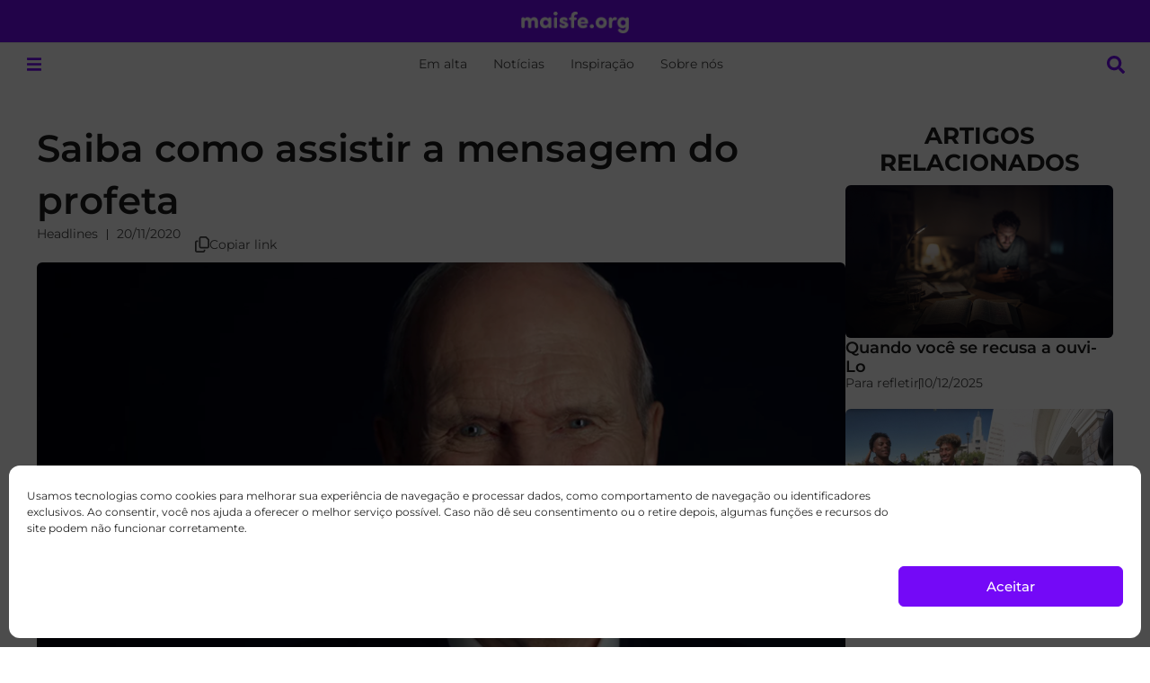

--- FILE ---
content_type: text/css
request_url: https://maisfe.org/wp-content/uploads/elementor/css/post-146655.css?ver=1768939072
body_size: 1596
content:
.elementor-146655 .elementor-element.elementor-element-84ac86b{--display:flex;--align-items:center;--container-widget-width:calc( ( 1 - var( --container-widget-flex-grow ) ) * 100% );--margin-top:40px;--margin-bottom:40px;--margin-left:0px;--margin-right:0px;--padding-top:0px;--padding-bottom:0px;--padding-left:20px;--padding-right:20px;}.elementor-146655 .elementor-element.elementor-element-ad17bd7{--display:flex;--flex-direction:row;--container-widget-width:calc( ( 1 - var( --container-widget-flex-grow ) ) * 100% );--container-widget-height:100%;--container-widget-flex-grow:1;--container-widget-align-self:stretch;--flex-wrap-mobile:wrap;--justify-content:space-between;--align-items:center;--flex-wrap:nowrap;--border-radius:6px 6px 6px 6px;--padding-top:20px;--padding-bottom:20px;--padding-left:20px;--padding-right:20px;}.elementor-146655 .elementor-element.elementor-element-ad17bd7:not(.elementor-motion-effects-element-type-background), .elementor-146655 .elementor-element.elementor-element-ad17bd7 > .elementor-motion-effects-container > .elementor-motion-effects-layer{background-color:var( --e-global-color-4b6a4f0 );}.elementor-widget-heading .elementor-heading-title{font-family:var( --e-global-typography-primary-font-family ), Sans-serif;font-size:var( --e-global-typography-primary-font-size );font-weight:var( --e-global-typography-primary-font-weight );text-transform:var( --e-global-typography-primary-text-transform );font-style:var( --e-global-typography-primary-font-style );text-decoration:var( --e-global-typography-primary-text-decoration );line-height:var( --e-global-typography-primary-line-height );color:var( --e-global-color-primary );}.elementor-146655 .elementor-element.elementor-element-36cb4a3{width:auto;max-width:auto;}.elementor-146655 .elementor-element.elementor-element-36cb4a3 .elementor-heading-title{font-family:var( --e-global-typography-secondary-font-family ), Sans-serif;font-size:var( --e-global-typography-secondary-font-size );font-weight:var( --e-global-typography-secondary-font-weight );text-transform:var( --e-global-typography-secondary-text-transform );font-style:var( --e-global-typography-secondary-font-style );text-decoration:var( --e-global-typography-secondary-text-decoration );line-height:var( --e-global-typography-secondary-line-height );color:var( --e-global-color-secondary );}.elementor-widget-button .elementor-button{background-color:var( --e-global-color-accent );font-family:var( --e-global-typography-accent-font-family ), Sans-serif;font-size:var( --e-global-typography-accent-font-size );font-weight:var( --e-global-typography-accent-font-weight );text-transform:var( --e-global-typography-accent-text-transform );font-style:var( --e-global-typography-accent-font-style );text-decoration:var( --e-global-typography-accent-text-decoration );line-height:var( --e-global-typography-accent-line-height );}.elementor-146655 .elementor-element.elementor-element-44472bb .elementor-button{background-color:var( --e-global-color-primary );font-family:var( --e-global-typography-accent-font-family ), Sans-serif;font-size:var( --e-global-typography-accent-font-size );font-weight:var( --e-global-typography-accent-font-weight );text-transform:var( --e-global-typography-accent-text-transform );font-style:var( --e-global-typography-accent-font-style );text-decoration:var( --e-global-typography-accent-text-decoration );line-height:var( --e-global-typography-accent-line-height );fill:var( --e-global-color-0c1a05f );color:var( --e-global-color-0c1a05f );transition-duration:500ms;border-radius:6px 6px 6px 6px;padding:12px 20px 12px 20px;}.elementor-146655 .elementor-element.elementor-element-44472bb .elementor-button:hover, .elementor-146655 .elementor-element.elementor-element-44472bb .elementor-button:focus{background-color:var( --e-global-color-8600667 );color:var( --e-global-color-0c1a05f );border-color:var( --e-global-color-8600667 );}.elementor-146655 .elementor-element.elementor-element-44472bb{width:auto;max-width:auto;}.elementor-146655 .elementor-element.elementor-element-44472bb .elementor-button:hover svg, .elementor-146655 .elementor-element.elementor-element-44472bb .elementor-button:focus svg{fill:var( --e-global-color-0c1a05f );}.elementor-146655 .elementor-element.elementor-element-169820b1{--display:flex;--flex-direction:column;--container-widget-width:calc( ( 1 - var( --container-widget-flex-grow ) ) * 100% );--container-widget-height:initial;--container-widget-flex-grow:0;--container-widget-align-self:initial;--flex-wrap-mobile:wrap;--align-items:center;--gap:80px 80px;--row-gap:80px;--column-gap:80px;--padding-top:40px;--padding-bottom:20px;--padding-left:20px;--padding-right:20px;}.elementor-146655 .elementor-element.elementor-element-169820b1:not(.elementor-motion-effects-element-type-background), .elementor-146655 .elementor-element.elementor-element-169820b1 > .elementor-motion-effects-container > .elementor-motion-effects-layer{background-color:#7409F7;}.elementor-146655 .elementor-element.elementor-element-17866222{--display:flex;--padding-top:0px;--padding-bottom:0px;--padding-left:0px;--padding-right:0px;}.elementor-146655 .elementor-element.elementor-element-17866222.e-con{--align-self:center;}.elementor-widget-image .widget-image-caption{color:var( --e-global-color-text );font-family:var( --e-global-typography-text-font-family ), Sans-serif;font-size:var( --e-global-typography-text-font-size );font-weight:var( --e-global-typography-text-font-weight );text-transform:var( --e-global-typography-text-text-transform );font-style:var( --e-global-typography-text-font-style );text-decoration:var( --e-global-typography-text-text-decoration );line-height:var( --e-global-typography-text-line-height );}.elementor-146655 .elementor-element.elementor-element-3c1b87ba img{width:240px;}.elementor-widget-text-editor{font-family:var( --e-global-typography-text-font-family ), Sans-serif;font-size:var( --e-global-typography-text-font-size );font-weight:var( --e-global-typography-text-font-weight );text-transform:var( --e-global-typography-text-text-transform );font-style:var( --e-global-typography-text-font-style );text-decoration:var( --e-global-typography-text-text-decoration );line-height:var( --e-global-typography-text-line-height );color:var( --e-global-color-text );}.elementor-widget-text-editor.elementor-drop-cap-view-stacked .elementor-drop-cap{background-color:var( --e-global-color-primary );}.elementor-widget-text-editor.elementor-drop-cap-view-framed .elementor-drop-cap, .elementor-widget-text-editor.elementor-drop-cap-view-default .elementor-drop-cap{color:var( --e-global-color-primary );border-color:var( --e-global-color-primary );}.elementor-146655 .elementor-element.elementor-element-2ac8f49{text-align:center;font-family:var( --e-global-typography-text-font-family ), Sans-serif;font-size:var( --e-global-typography-text-font-size );font-weight:var( --e-global-typography-text-font-weight );text-transform:var( --e-global-typography-text-text-transform );font-style:var( --e-global-typography-text-font-style );text-decoration:var( --e-global-typography-text-text-decoration );line-height:var( --e-global-typography-text-line-height );color:#EBEBEB;}.elementor-146655 .elementor-element.elementor-element-579e42d{text-align:center;font-family:var( --e-global-typography-text-font-family ), Sans-serif;font-size:var( --e-global-typography-text-font-size );font-weight:var( --e-global-typography-text-font-weight );text-transform:var( --e-global-typography-text-text-transform );font-style:var( --e-global-typography-text-font-style );text-decoration:var( --e-global-typography-text-text-decoration );line-height:var( --e-global-typography-text-line-height );color:#EBEBEB;}.elementor-widget-nav-menu .elementor-nav-menu .elementor-item{font-family:var( --e-global-typography-primary-font-family ), Sans-serif;font-size:var( --e-global-typography-primary-font-size );font-weight:var( --e-global-typography-primary-font-weight );text-transform:var( --e-global-typography-primary-text-transform );font-style:var( --e-global-typography-primary-font-style );text-decoration:var( --e-global-typography-primary-text-decoration );line-height:var( --e-global-typography-primary-line-height );}.elementor-widget-nav-menu .elementor-nav-menu--main .elementor-item{color:var( --e-global-color-text );fill:var( --e-global-color-text );}.elementor-widget-nav-menu .elementor-nav-menu--main .elementor-item:hover,
					.elementor-widget-nav-menu .elementor-nav-menu--main .elementor-item.elementor-item-active,
					.elementor-widget-nav-menu .elementor-nav-menu--main .elementor-item.highlighted,
					.elementor-widget-nav-menu .elementor-nav-menu--main .elementor-item:focus{color:var( --e-global-color-accent );fill:var( --e-global-color-accent );}.elementor-widget-nav-menu .elementor-nav-menu--main:not(.e--pointer-framed) .elementor-item:before,
					.elementor-widget-nav-menu .elementor-nav-menu--main:not(.e--pointer-framed) .elementor-item:after{background-color:var( --e-global-color-accent );}.elementor-widget-nav-menu .e--pointer-framed .elementor-item:before,
					.elementor-widget-nav-menu .e--pointer-framed .elementor-item:after{border-color:var( --e-global-color-accent );}.elementor-widget-nav-menu{--e-nav-menu-divider-color:var( --e-global-color-text );}.elementor-widget-nav-menu .elementor-nav-menu--dropdown .elementor-item, .elementor-widget-nav-menu .elementor-nav-menu--dropdown  .elementor-sub-item{font-family:var( --e-global-typography-accent-font-family ), Sans-serif;font-size:var( --e-global-typography-accent-font-size );font-weight:var( --e-global-typography-accent-font-weight );text-transform:var( --e-global-typography-accent-text-transform );font-style:var( --e-global-typography-accent-font-style );text-decoration:var( --e-global-typography-accent-text-decoration );}.elementor-146655 .elementor-element.elementor-element-4427fc70 .elementor-nav-menu .elementor-item{font-family:var( --e-global-typography-4160dd1-font-family ), Sans-serif;font-size:var( --e-global-typography-4160dd1-font-size );font-weight:var( --e-global-typography-4160dd1-font-weight );text-transform:var( --e-global-typography-4160dd1-text-transform );font-style:var( --e-global-typography-4160dd1-font-style );text-decoration:var( --e-global-typography-4160dd1-text-decoration );line-height:var( --e-global-typography-4160dd1-line-height );}.elementor-146655 .elementor-element.elementor-element-4427fc70 .elementor-nav-menu--main .elementor-item{color:var( --e-global-color-f066d56 );fill:var( --e-global-color-f066d56 );padding-left:0px;padding-right:0px;padding-top:0px;padding-bottom:0px;}.elementor-146655 .elementor-element.elementor-element-4427fc70 .elementor-nav-menu--main .elementor-item:hover,
					.elementor-146655 .elementor-element.elementor-element-4427fc70 .elementor-nav-menu--main .elementor-item.elementor-item-active,
					.elementor-146655 .elementor-element.elementor-element-4427fc70 .elementor-nav-menu--main .elementor-item.highlighted,
					.elementor-146655 .elementor-element.elementor-element-4427fc70 .elementor-nav-menu--main .elementor-item:focus{color:#FFFFFF;fill:#FFFFFF;}.elementor-146655 .elementor-element.elementor-element-4427fc70 .elementor-nav-menu--main .elementor-item.elementor-item-active{color:#FFFFFF;}.elementor-146655 .elementor-element.elementor-element-4427fc70{--e-nav-menu-divider-content:"";--e-nav-menu-divider-style:solid;--e-nav-menu-divider-width:1px;--e-nav-menu-divider-height:12px;--e-nav-menu-divider-color:var( --e-global-color-f066d56 );--e-nav-menu-horizontal-menu-item-margin:calc( 40px / 2 );}.elementor-146655 .elementor-element.elementor-element-4427fc70 .elementor-nav-menu--main:not(.elementor-nav-menu--layout-horizontal) .elementor-nav-menu > li:not(:last-child){margin-bottom:40px;}.elementor-146655 .elementor-element.elementor-element-0851167{--grid-template-columns:repeat(0, auto);--icon-size:24px;--grid-column-gap:20px;--grid-row-gap:20px;}.elementor-146655 .elementor-element.elementor-element-0851167 .elementor-widget-container{text-align:center;}.elementor-146655 .elementor-element.elementor-element-0851167 .elementor-social-icon{background-color:#FFFFFF00;--icon-padding:12px;}.elementor-146655 .elementor-element.elementor-element-0851167 .elementor-social-icon i{color:var( --e-global-color-f066d56 );}.elementor-146655 .elementor-element.elementor-element-0851167 .elementor-social-icon svg{fill:var( --e-global-color-f066d56 );}.elementor-146655 .elementor-element.elementor-element-0851167 .elementor-social-icon:hover{background-color:var( --e-global-color-8600667 );}.elementor-146655 .elementor-element.elementor-element-0851167 .elementor-social-icon:hover i{color:var( --e-global-color-0c1a05f );}.elementor-146655 .elementor-element.elementor-element-0851167 .elementor-social-icon:hover svg{fill:var( --e-global-color-0c1a05f );}.elementor-theme-builder-content-area{height:400px;}.elementor-location-header:before, .elementor-location-footer:before{content:"";display:table;clear:both;}@media(max-width:1366px){.elementor-widget-heading .elementor-heading-title{font-size:var( --e-global-typography-primary-font-size );line-height:var( --e-global-typography-primary-line-height );}.elementor-146655 .elementor-element.elementor-element-36cb4a3 .elementor-heading-title{font-size:var( --e-global-typography-secondary-font-size );line-height:var( --e-global-typography-secondary-line-height );}.elementor-widget-button .elementor-button{font-size:var( --e-global-typography-accent-font-size );line-height:var( --e-global-typography-accent-line-height );}.elementor-146655 .elementor-element.elementor-element-44472bb .elementor-button{font-size:var( --e-global-typography-accent-font-size );line-height:var( --e-global-typography-accent-line-height );}.elementor-widget-image .widget-image-caption{font-size:var( --e-global-typography-text-font-size );line-height:var( --e-global-typography-text-line-height );}.elementor-widget-text-editor{font-size:var( --e-global-typography-text-font-size );line-height:var( --e-global-typography-text-line-height );}.elementor-146655 .elementor-element.elementor-element-2ac8f49{font-size:var( --e-global-typography-text-font-size );line-height:var( --e-global-typography-text-line-height );}.elementor-146655 .elementor-element.elementor-element-579e42d{font-size:var( --e-global-typography-text-font-size );line-height:var( --e-global-typography-text-line-height );}.elementor-widget-nav-menu .elementor-nav-menu .elementor-item{font-size:var( --e-global-typography-primary-font-size );line-height:var( --e-global-typography-primary-line-height );}.elementor-widget-nav-menu .elementor-nav-menu--dropdown .elementor-item, .elementor-widget-nav-menu .elementor-nav-menu--dropdown  .elementor-sub-item{font-size:var( --e-global-typography-accent-font-size );}.elementor-146655 .elementor-element.elementor-element-4427fc70 .elementor-nav-menu .elementor-item{font-size:var( --e-global-typography-4160dd1-font-size );line-height:var( --e-global-typography-4160dd1-line-height );}}@media(max-width:1024px){.elementor-widget-heading .elementor-heading-title{font-size:var( --e-global-typography-primary-font-size );line-height:var( --e-global-typography-primary-line-height );}.elementor-146655 .elementor-element.elementor-element-36cb4a3 .elementor-heading-title{font-size:var( --e-global-typography-secondary-font-size );line-height:var( --e-global-typography-secondary-line-height );}.elementor-widget-button .elementor-button{font-size:var( --e-global-typography-accent-font-size );line-height:var( --e-global-typography-accent-line-height );}.elementor-146655 .elementor-element.elementor-element-44472bb .elementor-button{font-size:var( --e-global-typography-accent-font-size );line-height:var( --e-global-typography-accent-line-height );}.elementor-widget-image .widget-image-caption{font-size:var( --e-global-typography-text-font-size );line-height:var( --e-global-typography-text-line-height );}.elementor-widget-text-editor{font-size:var( --e-global-typography-text-font-size );line-height:var( --e-global-typography-text-line-height );}.elementor-146655 .elementor-element.elementor-element-2ac8f49{font-size:var( --e-global-typography-text-font-size );line-height:var( --e-global-typography-text-line-height );}.elementor-146655 .elementor-element.elementor-element-579e42d{font-size:var( --e-global-typography-text-font-size );line-height:var( --e-global-typography-text-line-height );}.elementor-widget-nav-menu .elementor-nav-menu .elementor-item{font-size:var( --e-global-typography-primary-font-size );line-height:var( --e-global-typography-primary-line-height );}.elementor-widget-nav-menu .elementor-nav-menu--dropdown .elementor-item, .elementor-widget-nav-menu .elementor-nav-menu--dropdown  .elementor-sub-item{font-size:var( --e-global-typography-accent-font-size );}.elementor-146655 .elementor-element.elementor-element-4427fc70 .elementor-nav-menu .elementor-item{font-size:var( --e-global-typography-4160dd1-font-size );line-height:var( --e-global-typography-4160dd1-line-height );}}@media(max-width:767px){.elementor-widget-heading .elementor-heading-title{font-size:var( --e-global-typography-primary-font-size );line-height:var( --e-global-typography-primary-line-height );}.elementor-146655 .elementor-element.elementor-element-36cb4a3 .elementor-heading-title{font-size:var( --e-global-typography-secondary-font-size );line-height:var( --e-global-typography-secondary-line-height );}.elementor-widget-button .elementor-button{font-size:var( --e-global-typography-accent-font-size );line-height:var( --e-global-typography-accent-line-height );}.elementor-146655 .elementor-element.elementor-element-44472bb .elementor-button{font-size:var( --e-global-typography-accent-font-size );line-height:var( --e-global-typography-accent-line-height );}.elementor-widget-image .widget-image-caption{font-size:var( --e-global-typography-text-font-size );line-height:var( --e-global-typography-text-line-height );}.elementor-widget-text-editor{font-size:var( --e-global-typography-text-font-size );line-height:var( --e-global-typography-text-line-height );}.elementor-146655 .elementor-element.elementor-element-2ac8f49{font-size:var( --e-global-typography-text-font-size );line-height:var( --e-global-typography-text-line-height );}.elementor-146655 .elementor-element.elementor-element-579e42d{font-size:var( --e-global-typography-text-font-size );line-height:var( --e-global-typography-text-line-height );}.elementor-widget-nav-menu .elementor-nav-menu .elementor-item{font-size:var( --e-global-typography-primary-font-size );line-height:var( --e-global-typography-primary-line-height );}.elementor-widget-nav-menu .elementor-nav-menu--dropdown .elementor-item, .elementor-widget-nav-menu .elementor-nav-menu--dropdown  .elementor-sub-item{font-size:var( --e-global-typography-accent-font-size );}.elementor-146655 .elementor-element.elementor-element-4427fc70 .elementor-nav-menu .elementor-item{font-size:var( --e-global-typography-4160dd1-font-size );line-height:var( --e-global-typography-4160dd1-line-height );}}@media(min-width:768px){.elementor-146655 .elementor-element.elementor-element-84ac86b{--content-width:600px;}.elementor-146655 .elementor-element.elementor-element-17866222{--width:80%;}}@media(min-width:2400px){.elementor-widget-heading .elementor-heading-title{font-size:var( --e-global-typography-primary-font-size );line-height:var( --e-global-typography-primary-line-height );}.elementor-146655 .elementor-element.elementor-element-36cb4a3 .elementor-heading-title{font-size:var( --e-global-typography-secondary-font-size );line-height:var( --e-global-typography-secondary-line-height );}.elementor-widget-button .elementor-button{font-size:var( --e-global-typography-accent-font-size );line-height:var( --e-global-typography-accent-line-height );}.elementor-146655 .elementor-element.elementor-element-44472bb .elementor-button{font-size:var( --e-global-typography-accent-font-size );line-height:var( --e-global-typography-accent-line-height );}.elementor-widget-image .widget-image-caption{font-size:var( --e-global-typography-text-font-size );line-height:var( --e-global-typography-text-line-height );}.elementor-widget-text-editor{font-size:var( --e-global-typography-text-font-size );line-height:var( --e-global-typography-text-line-height );}.elementor-146655 .elementor-element.elementor-element-2ac8f49{font-size:var( --e-global-typography-text-font-size );line-height:var( --e-global-typography-text-line-height );}.elementor-146655 .elementor-element.elementor-element-579e42d{font-size:var( --e-global-typography-text-font-size );line-height:var( --e-global-typography-text-line-height );}.elementor-widget-nav-menu .elementor-nav-menu .elementor-item{font-size:var( --e-global-typography-primary-font-size );line-height:var( --e-global-typography-primary-line-height );}.elementor-widget-nav-menu .elementor-nav-menu--dropdown .elementor-item, .elementor-widget-nav-menu .elementor-nav-menu--dropdown  .elementor-sub-item{font-size:var( --e-global-typography-accent-font-size );}.elementor-146655 .elementor-element.elementor-element-4427fc70 .elementor-nav-menu .elementor-item{font-size:var( --e-global-typography-4160dd1-font-size );line-height:var( --e-global-typography-4160dd1-line-height );}}/* Start custom CSS for text-editor, class: .elementor-element-2ac8f49 */.elementor-146655 .elementor-element.elementor-element-2ac8f49 p {
    margin: 0px;
    margin-block-end: 1em;
}

.elementor-146655 .elementor-element.elementor-element-2ac8f49 p:last-child {
    margin: 0px;
}

.elementor-146655 .elementor-element.elementor-element-2ac8f49 a {
    font-size: var(--e-global-typography-dee7a84-font-size);
    
    color: var(--e-global-color-6448212);
    text-decoration: underline;
}/* End custom CSS */
/* Start custom CSS for text-editor, class: .elementor-element-579e42d */.elementor-146655 .elementor-element.elementor-element-579e42d p {
    margin: 0px;
    margin-block-end: 1em;
}

.elementor-146655 .elementor-element.elementor-element-579e42d p:last-child {
    margin: 0px;
}

.elementor-146655 .elementor-element.elementor-element-579e42d a {
    font-size: var(--e-global-typography-dee7a84-font-size);
    
    color: var(--e-global-color-6448212);
    text-decoration: underline;
}/* End custom CSS */
/* Start custom CSS for nav-menu, class: .elementor-element-4427fc70 */.elementor-146655 .elementor-element.elementor-element-4427fc70 a:hover {
    text-decoration: underline;
}/* End custom CSS */